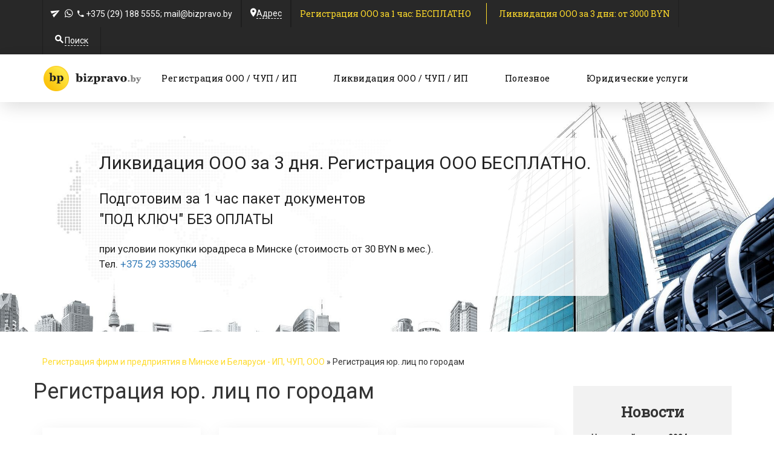

--- FILE ---
content_type: text/html; charset=UTF-8
request_url: http://bizpravo.by/%D1%80%D0%B5%D0%B3%D0%B8%D1%81%D1%82%D1%80%D0%B0%D1%86%D0%B8%D1%8F-%D1%8E%D1%80.-%D0%BB%D0%B8%D1%86-%D0%BF%D0%BE-%D0%B3%D0%BE%D1%80%D0%BE%D0%B4%D0%B0%D0%BC/
body_size: 8571
content:
<!DOCTYPE html>
<html lang="ru">
<head>
  <meta charset="utf-8" />
  <meta name="viewport" content="width=device-width, initial-scale=1, minimum-scale=1, maximum-scale=1">
  <title>Регистрация юр. лиц по городам</title>
  <meta name="description" content="">
  <meta name="author" content="bizpravo.by">
	<base href="https://bizpravo.by/">
  <link href="https://fonts.googleapis.com/css?family=Roboto|Roboto+Slab" rel="stylesheet">
  <link rel="stylesheet" href="https://cdnjs.cloudflare.com/ajax/libs/material-design-iconic-font/2.2.0/css/material-design-iconic-font.min.css">
  <link rel="stylesheet" href="https://maxcdn.bootstrapcdn.com/bootstrap/3.3.7/css/bootstrap.min.css" type="text/css" media="screen">
	<link rel="shortcut icon" href="/assets/images/favicon.ico" type="image/x-icon">
	<link rel="stylesheet" href="/assets/css/style.css?v1.0.2" type="text/css" media="screen">
	<link rel="stylesheet" type="text/css" href="/assets/css/ui.tabs.css">
	<meta name="google-site-verification" content="mdg6a5RERre0t4BzlBuuT4YgiLzncuLsNGIbnagj4QY" />
	<meta name="google-site-verification" content="g5-aGA_ZY3AAyRudA20EhHWr2OJSlKm8eZRb559PGYI" />
	<meta name="yandex-verification" content="0aacc05eb1520633" />
	<script src="//code-ya.jivosite.com/widget/rgKEOWaSHH" async></script>
	<link rel="stylesheet" type="text/css" href="/assets/snippets/jot/css/jot.css" />
</head> 
<body>
<header>
  <div class="container">
    <ul class="hidden-xs">
		
      <li class="phone">
		  <span class="soc">
		  <a href="https://t.me/+375291853001"><i class="zmdi zmdi-mail-send" style="transform: rotate(-28deg);top: -2px; position: relative;"></i></a>
		  <a href="https://wa.me/+375291853001"><i class="zmdi zmdi-whatsapp"></i></a>
		  </span>
		  <i class="zmdi zmdi-phone"></i> <a href="tel:+375 (29) 188 5555" style="color: white !important;">+375 (29) 188 5555</a>; mail@bizpravo.by</li>
      <li class="adress">
		  <a href="" data-toggle="modal" data-target="#myModal"><i class="zmdi zmdi-pin"></i><span>Адрес</span></a>
		
		
		</li>
      <li class="top-title hidden-sm">
        <ul>
          <li>Регистрация ООО за 1 час: БЕСПЛАТНО</li>
          <li>Ликвидация ООО за 3 дня: от 3000 BYN</li>
        </ul>
      </li>
      <li class="search">
        <button   class="search"><i class="zmdi zmdi-search"></i> <span>Поиск</span></button>
      </li>
    </ul>
  </div>
</header>

<section class="top-header">
<div class="container">
	<a href="/"><img src="/assets/images/logo.png" alt="Регистрация фирм и предприятия в Минске и Беларуси - ИП, ЧУП, ООО"></a>
  <span class="hidden-xs">
    <ul class="main-parent clearfix"><li >
Регистрация ООО / ЧУП / ИП
<ul class="parent clearfix"><li><a href="/registraciya-ooo-chup-i/registraciya-ooo/" title="Регистрация ООО" >Регистрация ООО</a><ul><li><a href="/registraciya-ooo-chup-i/registraciya-ooo/registraciya-ooo/" title="Регистрация ООО. Общая информация" >Регистрация ООО. Общая информация</a></li>
<li><a href="/registraciya-ooo-chup-i/registraciya-ooo/registraciya-ooo.-kratkaya-instrukciya/" title="Регистрация ООО. Краткая инструкция" >Регистрация ООО. Краткая инструкция</a></li>
<li><a href="/registraciya-ooo-chup-i/registraciya-ooo/registraciya-ooo-v-2025-godu.-polnaya-instrukciya/" title="Регистрация ООО в 2025 году. Полная инструкция" >Регистрация ООО в 2025 году. Полная инструкция</a></li>
<li><a href="/registraciya-ooo-chup-i/registraciya-ooo/obrazcy-dokumentov-po-registracii-ooo/" title="Образцы документов по регистрации ООО" >Образцы документов по регистрации ООО</a></li>
<li class="last"><a href="/registraciya-ooo-chup-i/registraciya-ooo/primery-zapolneniya-dokumentov-po-registracii-ooo/" title="Примеры заполнения документов по регистрации ООО" >Примеры заполнения документов по регистрации ООО</a></li>
</ul></li>
<li><a href="/registraciya-ooo-chup-i/registraciya-chup/" title="Регистрация ЧУП" >Регистрация ЧУП</a><ul><li><a href="/registraciya-ooo-chup-i/registraciya-chup/registraciya-chup.-kratkaya-instrukciya/" title="Регистрация ЧУП. Краткая инструкция" >Регистрация ЧУП. Краткая инструкция</a></li>
<li><a href="/registraciya-ooo-chup-i/registraciya-chup/registraciya-chup-2025-godu.-polnaya-instrukciya/" title="Регистрация ЧУП в 2025 году. Полная инструкция" >Регистрация ЧУП в 2025 году. Полная инструкция</a></li>
<li class="last"><a href="/registraciya-ooo-chup-i/registraciya-chup/registraciya-chup.-obshhaya-informaciya/" title="Регистрация ЧУП. Общая информация" >Регистрация ЧУП. Общая информация</a></li>
</ul></li>
<li><a href="/registraciya-ooo-chup-i/registraciya-ip/" title="Регистрация ИП" >Регистрация ИП</a><ul><li><a href="/registraciya-ooo-chup-i/registraciya-ip/registraciya-ip.-polnaya-instrukciya/" title="Регистрация ИП. Полная инструкция." >Регистрация ИП. Полная инструкция.</a></li>
<li><a href="/registraciya-ooo-chup-i/registraciya-ip/registraciya-ip.-kratkaya-instrukciya/" title="Регистрация ИП. Краткая инструкция." >Регистрация ИП. Краткая инструкция.</a></li>
<li class="last"><a href="/registraciya-ooo-chup-i/registraciya-ip/registraciya-ip.-obshhaya-informaciya/" title="Регистрация ИП. Общая информация" >Регистрация ИП. Общая информация</a></li>
</ul></li>
<li class="last"><a href="/registraciya-ooo-chup-i/reorganizaciya-ip-v-ooo-new/" title="Реорганизация ИП в ООО (New)" >Реорганизация ИП в ООО (New)</a><ul><li class="last"><a href="/registraciya-ooo-chup-i/reorganizaciya-ip-v-ooo-new/reorganizaciya-ip-v-ooo.-polnaya-instrukciya/" title="Реорганизация ИП в ООО. Полная инструкция." >Реорганизация ИП в ООО. Полная инструкция.</a></li>
</ul></li>
</ul>
</li>
<li >
Ликвидация ООО / ЧУП / ИП
<ul class="parent clearfix"><li><a href="/likvidaciya-ooo-chup-ip/likvidaciya-ooo/" title="Ликвидация  ООО " >Ликвидация  ООО </a><ul><li><a href="/likvidaciya-ooo-chup-ip/likvidaciya-ooo/likvidaciya-ooo.-kratkaya-instrukciya/" title="Ликвидация ООО. Краткая инструкция" >Ликвидация ООО. Краткая инструкция</a></li>
<li><a href="/likvidaciya-ooo-chup-ip/likvidaciya-ooo/likvidaciya-ooo.-polnaya-instrukciya/" title="Ликвидация ООО. Полная инструкция" >Ликвидация ООО. Полная инструкция</a></li>
<li><a href="/likvidaciya-ooo-chup-ip/likvidaciya-ooo/likvidaciya-ooo.-obshhaya-informaciya/" title="Ликвидация ООО. Общая информация" >Ликвидация ООО. Общая информация</a></li>
<li class="last"><a href="/likvidaciya-ooo-chup-ip/likvidaciya-ooo/obrazcy-dokumentov-po-likvidacii-ooo/" title="Образцы документов по ликвидации ООО " >Образцы документов по ликвидации ООО </a></li>
</ul></li>
<li><a href="/likvidaciya-ooo-chup-ip/likvidaciya-ip/" title="Ликвидация ИП" >Ликвидация ИП</a><ul><li class="last"><a href="/likvidaciya-ooo-chup-ip/likvidaciya-ip/likvidaciya-ip.-kratkaya-instrukciya/" title="Ликвидация ИП. Краткая инструкция" >Ликвидация ИП. Краткая инструкция</a></li>
</ul></li>
<li class="last"><a href="/likvidaciya-ooo-chup-ip/likvidaciya-chup/" title="Ликвидация ЧУП" >Ликвидация ЧУП</a><ul><li><a href="/likvidaciya-ooo-chup-ip/likvidaciya-chup/likvidaciya-chup.-kratkaya-instrukciya/" title="Ликвидация ЧУП. Краткая инструкция" >Ликвидация ЧУП. Краткая инструкция</a></li>
<li><a href="/likvidaciya-ooo-chup-ip/likvidaciya-chup/likvidaciya-chup.-obshhaya-informaciya/" title="Ликвидация ЧУП. Общая информация" >Ликвидация ЧУП. Общая информация</a></li>
<li><a href="/likvidaciya-ooo-chup-ip/likvidaciya-chup/likvidaciya-chup.-polnaya-instrukciya/" title="Ликвидация ЧУП. Полная инструкция" >Ликвидация ЧУП. Полная инструкция</a></li>
<li class="last"><a href="/likvidaciya-ooo-chup-ip/likvidaciya-chup/obrazcy-dokumentov-po-likvidacii-chup/" title="Образцы документов по ликвидации ЧУП" >Образцы документов по ликвидации ЧУП</a></li>
</ul></li>
</ul>
</li>
<li >
Полезное
<ul class="parent clearfix"><li class="last"><a href="/poleznoe/inostrannomu-grazhdaninu/" title="Иностранному гражданину" >Иностранному гражданину</a><ul><li><a href="/poleznoe/inostrannomu-grazhdaninu/razreshenie-na-vremennoe-prozhivanie.-algoritm-dejstvij.html" title="Разрешение на временное проживание. Алгоритм действий" >Разрешение на временное проживание. Алгоритм действий</a></li>
<li class="last"><a href="/poleznoe/inostrannomu-grazhdaninu/specialnoe-razreshenie-na-rabotu.html" title="Специальное разрешение на работу" >Специальное разрешение на работу</a></li>
</ul></li>
</ul>
</li>
<li  class="last">
Юридические услуги
<ul class="parent clearfix"><li><a href="/юридические-услуги/registraciya/" title="Регистрация" >Регистрация</a><ul><li><a href="/юридические-услуги/registraciya/uslugi-po-registracii-ooo-pod-klyuch.html" title="Услуги по регистрации ООО &quot;под ключ&quot; от 50 USD" >Услуги по регистрации ООО &quot;под ключ&quot; от 50 USD</a></li>
<li><a href="/юридические-услуги/registraciya/uslugi-po-registracii-chup-pod-klyuch.html" title="Услуги по регистрации ЧУП &quot;под ключ&quot;" >Услуги по регистрации ЧУП &quot;под ключ&quot;</a></li>
<li class="last"><a href="/юридические-услуги/registraciya/uslugi-o-registracii-ip-pod-klyuch.html" title="Услуги по регистрации ИП &quot;под ключ&quot;" >Услуги по регистрации ИП &quot;под ключ&quot;</a></li>
</ul></li>
<li class="last"><a href="/юридические-услуги/likvidaciya/" title="Ликвидация" >Ликвидация</a><ul><li><a href="/юридические-услуги/likvidaciya/uslugi-po-likvidacii-ooo-pod-klyuch.html" title="Услуги по ликвидации ООО &quot;под ключ&quot;" >Услуги по ликвидации ООО &quot;под ключ&quot;</a></li>
<li><a href="/юридические-услуги/likvidaciya/uslugi-po-likvidacii-chup-pod-klyuch.html" title="Услуги по ликвидации ЧУП &quot;под ключ&quot;" >Услуги по ликвидации ЧУП &quot;под ключ&quot;</a></li>
<li class="last"><a href="/юридические-услуги/likvidaciya/uslugi-po-likvidacii-ip-pod-klyuch.html" title="Услуги по ликвидации ИП «под ключ»" >Услуги по ликвидации ИП «под ключ»</a></li>
</ul></li>
</ul>
</li>
</ul>
  </span>
	<span class="soc">
		  <a href="https://t.me/+375291853001"><i class="zmdi zmdi-mail-send" style="transform: rotate(-28deg);top: -2px; position: relative;"></i></a>
		  <a href="https://wa.me/+375291853001"><i class="zmdi zmdi-whatsapp"></i></a>
		  </span>
	
	
	<button class="action action--open" aria-label="Открыть меню"><span class="zmdi zmdi-menu"></span></button>
</div>
</section>
<!-- Menu -->
  <nav id="ml-menu" class="menu">
    <!-- Close button for mobile version -->
    <button class="action action--close" aria-label="Закрыть меню"><span class="zmdi zmdi-close"></span></button>
    <div class="menu__wrap">
		<ul class="main-parent clearfix"><li >
Регистрация ООО / ЧУП / ИП
<ul class="parent clearfix"><li><a href="/registraciya-ooo-chup-i/registraciya-ooo/" title="Регистрация ООО" >Регистрация ООО</a><ul><li><a href="/registraciya-ooo-chup-i/registraciya-ooo/registraciya-ooo/" title="Регистрация ООО. Общая информация" >Регистрация ООО. Общая информация</a></li>
<li><a href="/registraciya-ooo-chup-i/registraciya-ooo/registraciya-ooo.-kratkaya-instrukciya/" title="Регистрация ООО. Краткая инструкция" >Регистрация ООО. Краткая инструкция</a></li>
<li><a href="/registraciya-ooo-chup-i/registraciya-ooo/registraciya-ooo-v-2025-godu.-polnaya-instrukciya/" title="Регистрация ООО в 2025 году. Полная инструкция" >Регистрация ООО в 2025 году. Полная инструкция</a></li>
<li><a href="/registraciya-ooo-chup-i/registraciya-ooo/obrazcy-dokumentov-po-registracii-ooo/" title="Образцы документов по регистрации ООО" >Образцы документов по регистрации ООО</a></li>
<li class="last"><a href="/registraciya-ooo-chup-i/registraciya-ooo/primery-zapolneniya-dokumentov-po-registracii-ooo/" title="Примеры заполнения документов по регистрации ООО" >Примеры заполнения документов по регистрации ООО</a></li>
</ul></li>
<li><a href="/registraciya-ooo-chup-i/registraciya-chup/" title="Регистрация ЧУП" >Регистрация ЧУП</a><ul><li><a href="/registraciya-ooo-chup-i/registraciya-chup/registraciya-chup.-kratkaya-instrukciya/" title="Регистрация ЧУП. Краткая инструкция" >Регистрация ЧУП. Краткая инструкция</a></li>
<li><a href="/registraciya-ooo-chup-i/registraciya-chup/registraciya-chup-2025-godu.-polnaya-instrukciya/" title="Регистрация ЧУП в 2025 году. Полная инструкция" >Регистрация ЧУП в 2025 году. Полная инструкция</a></li>
<li class="last"><a href="/registraciya-ooo-chup-i/registraciya-chup/registraciya-chup.-obshhaya-informaciya/" title="Регистрация ЧУП. Общая информация" >Регистрация ЧУП. Общая информация</a></li>
</ul></li>
<li><a href="/registraciya-ooo-chup-i/registraciya-ip/" title="Регистрация ИП" >Регистрация ИП</a><ul><li><a href="/registraciya-ooo-chup-i/registraciya-ip/registraciya-ip.-polnaya-instrukciya/" title="Регистрация ИП. Полная инструкция." >Регистрация ИП. Полная инструкция.</a></li>
<li><a href="/registraciya-ooo-chup-i/registraciya-ip/registraciya-ip.-kratkaya-instrukciya/" title="Регистрация ИП. Краткая инструкция." >Регистрация ИП. Краткая инструкция.</a></li>
<li class="last"><a href="/registraciya-ooo-chup-i/registraciya-ip/registraciya-ip.-obshhaya-informaciya/" title="Регистрация ИП. Общая информация" >Регистрация ИП. Общая информация</a></li>
</ul></li>
<li class="last"><a href="/registraciya-ooo-chup-i/reorganizaciya-ip-v-ooo-new/" title="Реорганизация ИП в ООО (New)" >Реорганизация ИП в ООО (New)</a><ul><li class="last"><a href="/registraciya-ooo-chup-i/reorganizaciya-ip-v-ooo-new/reorganizaciya-ip-v-ooo.-polnaya-instrukciya/" title="Реорганизация ИП в ООО. Полная инструкция." >Реорганизация ИП в ООО. Полная инструкция.</a></li>
</ul></li>
</ul>
</li>
<li >
Ликвидация ООО / ЧУП / ИП
<ul class="parent clearfix"><li><a href="/likvidaciya-ooo-chup-ip/likvidaciya-ooo/" title="Ликвидация  ООО " >Ликвидация  ООО </a><ul><li><a href="/likvidaciya-ooo-chup-ip/likvidaciya-ooo/likvidaciya-ooo.-kratkaya-instrukciya/" title="Ликвидация ООО. Краткая инструкция" >Ликвидация ООО. Краткая инструкция</a></li>
<li><a href="/likvidaciya-ooo-chup-ip/likvidaciya-ooo/likvidaciya-ooo.-polnaya-instrukciya/" title="Ликвидация ООО. Полная инструкция" >Ликвидация ООО. Полная инструкция</a></li>
<li><a href="/likvidaciya-ooo-chup-ip/likvidaciya-ooo/likvidaciya-ooo.-obshhaya-informaciya/" title="Ликвидация ООО. Общая информация" >Ликвидация ООО. Общая информация</a></li>
<li class="last"><a href="/likvidaciya-ooo-chup-ip/likvidaciya-ooo/obrazcy-dokumentov-po-likvidacii-ooo/" title="Образцы документов по ликвидации ООО " >Образцы документов по ликвидации ООО </a></li>
</ul></li>
<li><a href="/likvidaciya-ooo-chup-ip/likvidaciya-ip/" title="Ликвидация ИП" >Ликвидация ИП</a><ul><li class="last"><a href="/likvidaciya-ooo-chup-ip/likvidaciya-ip/likvidaciya-ip.-kratkaya-instrukciya/" title="Ликвидация ИП. Краткая инструкция" >Ликвидация ИП. Краткая инструкция</a></li>
</ul></li>
<li class="last"><a href="/likvidaciya-ooo-chup-ip/likvidaciya-chup/" title="Ликвидация ЧУП" >Ликвидация ЧУП</a><ul><li><a href="/likvidaciya-ooo-chup-ip/likvidaciya-chup/likvidaciya-chup.-kratkaya-instrukciya/" title="Ликвидация ЧУП. Краткая инструкция" >Ликвидация ЧУП. Краткая инструкция</a></li>
<li><a href="/likvidaciya-ooo-chup-ip/likvidaciya-chup/likvidaciya-chup.-obshhaya-informaciya/" title="Ликвидация ЧУП. Общая информация" >Ликвидация ЧУП. Общая информация</a></li>
<li><a href="/likvidaciya-ooo-chup-ip/likvidaciya-chup/likvidaciya-chup.-polnaya-instrukciya/" title="Ликвидация ЧУП. Полная инструкция" >Ликвидация ЧУП. Полная инструкция</a></li>
<li class="last"><a href="/likvidaciya-ooo-chup-ip/likvidaciya-chup/obrazcy-dokumentov-po-likvidacii-chup/" title="Образцы документов по ликвидации ЧУП" >Образцы документов по ликвидации ЧУП</a></li>
</ul></li>
</ul>
</li>
<li >
Полезное
<ul class="parent clearfix"><li class="last"><a href="/poleznoe/inostrannomu-grazhdaninu/" title="Иностранному гражданину" >Иностранному гражданину</a><ul><li><a href="/poleznoe/inostrannomu-grazhdaninu/razreshenie-na-vremennoe-prozhivanie.-algoritm-dejstvij.html" title="Разрешение на временное проживание. Алгоритм действий" >Разрешение на временное проживание. Алгоритм действий</a></li>
<li class="last"><a href="/poleznoe/inostrannomu-grazhdaninu/specialnoe-razreshenie-na-rabotu.html" title="Специальное разрешение на работу" >Специальное разрешение на работу</a></li>
</ul></li>
</ul>
</li>
<li  class="last">
Юридические услуги
<ul class="parent clearfix"><li><a href="/юридические-услуги/registraciya/" title="Регистрация" >Регистрация</a><ul><li><a href="/юридические-услуги/registraciya/uslugi-po-registracii-ooo-pod-klyuch.html" title="Услуги по регистрации ООО &quot;под ключ&quot; от 50 USD" >Услуги по регистрации ООО &quot;под ключ&quot; от 50 USD</a></li>
<li><a href="/юридические-услуги/registraciya/uslugi-po-registracii-chup-pod-klyuch.html" title="Услуги по регистрации ЧУП &quot;под ключ&quot;" >Услуги по регистрации ЧУП &quot;под ключ&quot;</a></li>
<li class="last"><a href="/юридические-услуги/registraciya/uslugi-o-registracii-ip-pod-klyuch.html" title="Услуги по регистрации ИП &quot;под ключ&quot;" >Услуги по регистрации ИП &quot;под ключ&quot;</a></li>
</ul></li>
<li class="last"><a href="/юридические-услуги/likvidaciya/" title="Ликвидация" >Ликвидация</a><ul><li><a href="/юридические-услуги/likvidaciya/uslugi-po-likvidacii-ooo-pod-klyuch.html" title="Услуги по ликвидации ООО &quot;под ключ&quot;" >Услуги по ликвидации ООО &quot;под ключ&quot;</a></li>
<li><a href="/юридические-услуги/likvidaciya/uslugi-po-likvidacii-chup-pod-klyuch.html" title="Услуги по ликвидации ЧУП &quot;под ключ&quot;" >Услуги по ликвидации ЧУП &quot;под ключ&quot;</a></li>
<li class="last"><a href="/юридические-услуги/likvidaciya/uslugi-po-likvidacii-ip-pod-klyuch.html" title="Услуги по ликвидации ИП «под ключ»" >Услуги по ликвидации ИП «под ключ»</a></li>
</ul></li>
</ul>
</li>
</ul>
      
    </div>
  </nav>
<div id="search">
    <button type="button" class="close">×</button>
    <form action="rezultaty-poiska.html">
        <input type="search" name="search" value="" placeholder="Ваш поисковый запрос..." />
        <input type="submit" class="btn btn-primary" value="Поиск">
    </form>
</div>

<div class="banner-wrapp" data-inf="" data-style="display:none;">
	<div class="container">
		<div class="banner-info">
			<div class="backfon">
				<div class="kp-title">Ликвидация ООО за 3 дня. Регистрация ООО БЕСПЛАТНО. </div>
				<div class="kp-title2">Подготовим за 1 час пакет документов<br> "ПОД КЛЮЧ" БЕЗ ОПЛАТЫ</div>
				<div class="kp-descr">
					при условии покупки юрадреса в Минске (стоимость от 30 BYN в мес.).<br> Тел. <a href="tel:+375293335064" class="hpone">+375 29 3335064</a>
				</div>
			</div>
		</div>
	</div>
</div>



<section class="registration container">
	<span class="B_crumbBox"><span class="B_firstCrumb"><a class="B_homeCrumb" href="/" title="Bizpravo.by оказывает информационную поддержку, а также услуги по ведению открытия ИП, ООО, ЧУП и других форм собственности в Минске и Беларуси. На нашем сайте представлена вся необходимая информация для правильного и простого запуска собственного бизнеса">Регистрация фирм и предприятия в Минске и Беларуси - ИП, ЧУП, ООО</a></span>  &raquo;  <span class="B_lastCrumb"><span class="B_currentCrumb">Регистрация юр. лиц по городам</span></span></span> 
<div class="row">
  <div class="col-md-9 col-sm-8">
	  <div class="row">
		  <h1>Регистрация юр. лиц по городам</h1>
	  	<div class="col-md-4">
	<a href="регистрация-юр.-лиц-по-городам/registraciya-ooo-v-minske/" class="city-block">
		Минск
	</a>
</div><div class="col-md-4">
	<a href="регистрация-юр.-лиц-по-городам/mogilev/" class="city-block">
		Могилев
	</a>
</div><div class="col-md-4">
	<a href="регистрация-юр.-лиц-по-городам/gomel/" class="city-block">
		Гомель
	</a>
</div><div class="col-md-4">
	<a href="регистрация-юр.-лиц-по-городам/vitebsk/" class="city-block">
		Витебск
	</a>
</div><div class="col-md-4">
	<a href="регистрация-юр.-лиц-по-городам/grodno/" class="city-block">
		Гродно
	</a>
</div><div class="col-md-4">
	<a href="регистрация-юр.-лиц-по-городам/brest/" class="city-block">
		Брест
	</a>
</div>
	  </div>
  </div>
  <div class="col-md-3 col-sm-4 hidden-xs">
    
<a href=""><img src="" alt=""></a>
    <div class="litle-news">
      <h3>Новости</h3>
      <article>
      <a href="o-nas/новости/v-belarusi-vneseny-izmeneniya-v-nalogovyj-kodeks-—-zakon.html">
        <h6></h6>
        <p>Налоговый кодекс-2024: важные изменения для организаций</p>
      </a>
</article><article>
      <a href="o-nas/новости/v-minske-po-tehnicheskim-prichinam-prekrashhena-registraciya-novyh-ip.html">
        <h6>17-08-2021 17:49:00</h6>
        <p>В Минске «по техническим причинам» прекращена регистрация новых ИП </p>
      </a>
</article><article>
      <a href="o-nas/новости/v-aprele-2021-goda-vstupili-v-silu-izmeneniya-v-zakon-respubliki-belarus-ot-9-dekabrya-1992-g.-n-2020-xii-o-hozyajstvennyh-obshhestvah.html">
        <h6></h6>
        <p>В апреле 2021 года вступили в силу изменения в Закон Республики Беларусь от 9 декабря 1992 г. № 2020-XII «О хозяйственных обществах».</p>
      </a>
</article>
      <div class="bb"></div>
      <div class="read-more-mini">
       <button onclick="window.location.href='o-nas/новости/'">Читать все</button>
      </div>
    </div>
    <div class="reviews-mini">
      <h3>Отзывы</h3>
      <article>
          <h6>03.04.2023 в 15:46</h6>
          <h5>Ирина Бухвал</h5>
          <p>Этот сайт просто находка,всё грамотно,по полочкам. Собираюсь открыть ООО, сначала думала это очень сложно,но сейчас я полностью понимаю,что мне нужно сделать и куда идти! Огромное спасибо за труд и за бесплатный доступ к этой информации! Я сэкономила много денег и времени.</p>
      </article><article>
          <h6>11.03.2022 в 20:23</h6>
          <h5>Алла</h5>
          <p>Познакомилась с информацией на сайте. Скачала формы. Без проблем зарегистрировала предприятие. Спасибо.</p>
      </article><article>
          <h6>02.03.2017 в 00:15</h6>
          <h5>Артем</h5>
          <p>Спасибо за полезный ресурс. Помог мне с самостоятельной регистрацией ООО в г. Минске.</p>
      </article>
      <div class="bb"></div>
      <div class="read-more-mini">
       <button onclick="window.location.href='o-nas/отзывы.html'">Читать все</button>
      </div>
    </div>
  </div>
</div>
</section>
<footer>
  <div class="container">
    <div class="row">
      <div class="col-md-2 col-sm-2">
        <img src="assets/images/footer-logo.png">
      </div>
      <div class="col-md-7 col-sm-7">
      <nav>
      <span class="hidden-xs">О нас:</span>
        <span class="hidden-xs">
          <ul><li><a href="/o-nas/komanda.html" title="Команда" >Команда</a></li>
<li><a href="/o-nas/отзывы.html" title="Отзывы" >Отзывы</a></li>
<li><a href="/o-nas/новости/" title="Новости" >Новости</a></li>
<li class="last"><a href="/o-nas/partnery.html" title="Партнеры" >Партнеры</a></li>
</ul>
        </span>
      </nav>
      <p class="footer-contacts">
      Контакты: <span><a href="tel:+375 (29) 188 5555" style="color: white !important;">+375 (29) 188 5555</a>; mail@bizpravo.by</span> 
    
		  <a href="https://t.me/+375291853001"><i class="zmdi zmdi-mail-send" style="transform: rotate(-28deg);top: -2px; position: relative;"></i></a>
		  <a href="https://wa.me/+375291853001"><i class="zmdi zmdi-whatsapp"></i></a>
		  
				  
		  
      </p>
      </div>
      <div class="col-md-3 col-sm-3">
        <p class="rights">2025 - Все права защищены</p>
      </div>
    </div>
  </div>
</footer>
<div class="modal fade" id="myModal" tabindex="-1" role="dialog" aria-labelledby="myModalLabel">
  <div class="modal-dialog" role="document">
    <div class="modal-content">
      <div class="modal-header">
        <button type="button" class="close" data-dismiss="modal" aria-label="Close"><span aria-hidden="true">&times;</span></button>
        <h4 class="modal-title" id="myModalLabel">Карта</h4>
      </div>
      <div class="modal-body">
		  <iframe src="https://www.google.com/maps/embed?pb=!1m18!1m12!1m3!1d2795.2555256664664!2d27.502338589133934!3d53.90472874366218!2m3!1f0!2f0!3f0!3m2!1i1024!2i768!4f13.1!3m3!1m2!1s0x0%3A0xda00a23ee57abb65!2z0JHQpiDQn9GD0YjQutC40L3RgdC60LjQuQ!5e0!3m2!1sru!2sru!4v1488526860128" width="100%" height="450" frameborder="0" style="border:0" allowfullscreen></iframe>
      </div>
      
    </div>
  </div>
</div>
</body>
<!-- Global site tag (gtag.js) - Google Analytics -->
<script async src="https://www.googletagmanager.com/gtag/js?id=UA-146800422-1"></script>
<script>
  window.dataLayer = window.dataLayer || [];
  function gtag(){dataLayer.push(arguments);}
  gtag('js', new Date());

  gtag('config', 'UA-146800422-1');
</script>
<!-- Global site tag (gtag.js) - Google Analytics -->

<!-- Yandex.Metrika counter -->
<script type="text/javascript" >
   (function(m,e,t,r,i,k,a){m[i]=m[i]||function(){(m[i].a=m[i].a||[]).push(arguments)};
   m[i].l=1*new Date();k=e.createElement(t),a=e.getElementsByTagName(t)[0],k.async=1,k.src=r,a.parentNode.insertBefore(k,a)})
   (window, document, "script", "https://mc.yandex.ru/metrika/tag.js", "ym");

   ym(55145761, "init", {
        clickmap:true,
        trackLinks:true,
        accurateTrackBounce:true,
        webvisor:true
   });
</script>
<noscript><div><img src="https://mc.yandex.ru/watch/55145761" style="position:absolute; left:-9999px;" alt="" /></div></noscript>
<!-- /Yandex.Metrika counter -->

<script src="https://cdnjs.cloudflare.com/ajax/libs/jquery/2.2.0/jquery.js"></script>
<script src="https://maxcdn.bootstrapcdn.com/bootstrap/3.3.7/js/bootstrap.min.js"></script>
<script src="/assets/js/library.js"></script>
<script src="/assets/js/ui.js"></script>
<script src="/assets/js/ui.tabs.js"></script>
<script src="/assets/js/modernizr-custom.js"></script>
<script src="/assets/js/classie.js"></script>
<script src="/assets/js/dummydata.js"></script>
<script src="/assets/js/main-2.js"></script>
<script>
  $(function () {
    $('button.search').on('click', function() {
        $('#search').addClass('open');
        $('#search > form > input[type="search"]').focus();
    });
    
    $('#search, #search button.close').on('click keyup', function(event) {
        if (event.target == this || event.target.className == 'close' || event.keyCode == 27) {
            $(this).removeClass('open');
        }
    });
	  
	  
	  
	  
    // tmp
	win_ww = $(window).width();
	if (win_ww > 992){
		$('body').addClass('pc');
	} else {
		$('body').addClass('mob');
	}
	  
	$('body').prepend('<div class="compensator"></div>');
    var viscomp = $('.banner-wrapp').outerHeight();
    var vistop = $('.banner-wrapp').offset().top;
    $('.compensator').css('height',viscomp+'px');
	  
    $(window).scroll(function () {
        win_ww = $(window).width();
        if ($(this).scrollTop() > vistop) {
            //$('#toTop').fadeIn();
            $('body').addClass('mfix');
			
			
			viscompi = $('.banner-wrapp').outerHeight();
			if (viscomp>viscompi) {
				$('.compensator').css('height',viscompi+'px');
			}
			
			
        } else {
           // $('#toTop').fadeOut();
            $('body').removeClass('mfix');
        }
    });

   

});

	(function (w, d) {

    var item = (function () {
        var testClickLocation = function (target, elem) {
            return target == elem[0] || elem.has(target).length;
        };

        var init = function (item) {
            this.item = $(item);

            this.item.on('click', function (e) {

                if (this.item.hasClass('active')) {
                    this.close();
                } else {
                    this.open();
                }
                
            }.bind(this));
        };

        init.prototype = {
            clickListener: function (e) {
                if (!testClickLocation(e.target, this.item))
                    this.close();
            },

            open: function () {
                this.item.addClass('active');
                this.item.find(".parent").slideToggle();
                $(d).on('click', $.proxy(this.clickListener, this));
            },
            
            close: function () {
				console.log('dsgsd');
                $(d).off('click', $.proxy(this.clickListener, this));
                this.item.removeClass('active');
                this.item.find(".parent").slideUp();
            }
        };

        return function (item) {
            return new init(item);
        }
    })();
		
		
		$('.main-parent > li').each(function () {
        item(this);
    });

})(window, document);

(function() {
  var menuEl = document.getElementById('ml-menu'),
    mlmenu = new MLMenu(menuEl, {
      // breadcrumbsCtrl : true, // show breadcrumbs
      // initialBreadcrumb : 'all', // initial breadcrumb text
      backCtrl : false, // show back button
      // itemsDelayInterval : 60, // delay between each menu item sliding animation
      onItemClick: function () {
        closeMenu();
      } // callback: item that doesn´t have a submenu gets clicked - onItemClick([event], [inner HTML of the clicked item])
    });

  // mobile menu toggle
  var openMenuCtrl = document.querySelector('.action--open'),
    closeMenuCtrl = document.querySelector('.action--close');

  openMenuCtrl.addEventListener('click', openMenu);
  closeMenuCtrl.addEventListener('click', closeMenu);

  function openMenu() {
    classie.add(menuEl, 'menu--open');
  }

  function closeMenu() {
    classie.remove(menuEl, 'menu--open');
  }

})();
</script>
</html> 

--- FILE ---
content_type: text/css
request_url: https://bizpravo.by/assets/css/style.css?v1.0.2
body_size: 7585
content:
body{
  font-family: 'Roboto', sans-serif;
  /*font-family: 'Roboto Slab', serif;*/
}
body a,body a:hover{
  text-decoration: none;
  -webkit-transition: all 0.5s ease;
  transition: all 0.5s ease;
}
ul{
  padding: 0;
  margin: 0;
  list-style: none;
}
img{
    display: block;
    max-width: 100%;
    height: auto;
}
@font-face {
  font-family: 'feather';
  font-weight: normal;
  font-style: normal;
  src: url('../fonts/feather/feather.eot');
  src: url('../fonts/feather/feather.eot') format('embedded-opentype'), url('../fonts/feather/feather.woff2') format('woff2'), url('../fonts/feather/feather.ttf') format('truetype'), url('../fonts/feather/feather.woff') format('woff'), url('../fonts/feather/feather.svg') format('svg');
}

.icon {
  font-family: 'feather';
  font-weight: normal;
  font-style: normal;
  font-variant: normal;
  line-height: 1;
  text-transform: none;
  /* Better Font Rendering =========== */
  -webkit-font-smoothing: antialiased;
  -moz-osx-font-smoothing: grayscale;
  speak: none;
}

.icon--arrow-left:before {
  content: '\e901';
}

.icon--menu:before {
  content: '\e903';
}

.icon--cross:before {
  content: '\e117';
}


/* Menu styles */

.menu {
  position: fixed;
  top: 120px;
  left: 0;
  width: 300px;
  height: calc(100vh - 120px);
  background: #1c1d22;
  display: none;
}

.menu__wrap {
  position: absolute;
  top: 3.5em;
  bottom: 0;
  overflow: hidden;
  width: 100%;
  display: flex;
  align-items:center;
  justify-content:center;
}

.menu__level {
  position: absolute;
  top: 0;
  left: 0;
  visibility: hidden;
  overflow: hidden;
  overflow-y: scroll;
  width: calc(100% + 50px);
  height: 100%;
  margin: 0;
  padding: 0;
  list-style-type: none;
}

.menu__level--current {
  visibility: visible;
}

.menu__item {
  display: block;
  width: calc(100% - 50px);
}

.menu__link {
  font-weight: 600;
  position: relative;
  display: block;
  padding: 1em 2.5em 1em 1.5em;
  color: #FFF;
  -webkit-transition: color 0.1s;
  transition: color 0.1s;
}

.menu__link[data-submenu]::after {
  content: '\e904';
  font-family: 'feather';
  position: absolute;
  right: 0;
  padding: 0.25em 1.25em;
  color: #15a4f4;
  font-size: 20px;
}

.menu__link:hover,
.menu__link[data-submenu]:hover::after {
  color: #15a4f4;
}
.menu__link[data-submenu]:hover::after{
  color:#fff;
}
.menu__link--current::before {
  content: '\00B7';
  font-size: 1.5em;
  line-height: 0;
  position: absolute;
  top: 50%;
  left: 0.5em;
  height: 4px;
  color: #5c5edc;
}

[class^='animate-'],
[class*=' animate-'] {
  visibility: visible;
}

.animate-outToRight .menu__item {
  -webkit-animation: outToRight 0.6s both cubic-bezier(0.7, 0, 0.3, 1);
  animation: outToRight 0.6s both cubic-bezier(0.7, 0, 0.3, 1);
}

@-webkit-keyframes outToRight {
  to {
    opacity: 0;
    -webkit-transform: translate3d(100%, 0, 0);
    transform: translate3d(100%, 0, 0);
  }
}

@keyframes outToRight {
  to {
    opacity: 0;
    -webkit-transform: translate3d(100%, 0, 0);
    transform: translate3d(100%, 0, 0);
  }
}

.animate-outToLeft .menu__item {
  -webkit-animation: outToLeft 0.6s both cubic-bezier(0.7, 0, 0.3, 1);
  animation: outToLeft 0.6s both cubic-bezier(0.7, 0, 0.3, 1);
}

@-webkit-keyframes outToLeft {
  to {
    opacity: 0;
    -webkit-transform: translate3d(-100%, 0, 0);
    transform: translate3d(-100%, 0, 0);
  }
}

@keyframes outToLeft {
  to {
    opacity: 0;
    -webkit-transform: translate3d(-100%, 0, 0);
    transform: translate3d(-100%, 0, 0);
  }
}

.animate-inFromLeft .menu__item {
  -webkit-animation: inFromLeft 0.6s both cubic-bezier(0.7, 0, 0.3, 1);
  animation: inFromLeft 0.6s both cubic-bezier(0.7, 0, 0.3, 1);
}

@-webkit-keyframes inFromLeft {
  from {
    opacity: 0;
    -webkit-transform: translate3d(-100%, 0, 0);
    transform: translate3d(-100%, 0, 0);
  }
  to {
    opacity: 1;
    -webkit-transform: translate3d(0, 0, 0);
    transform: translate3d(0, 0, 0);
  }
}

@keyframes inFromLeft {
  from {
    opacity: 0;
    -webkit-transform: translate3d(-100%, 0, 0);
    transform: translate3d(-100%, 0, 0);
  }
  to {
    opacity: 1;
    -webkit-transform: translate3d(0, 0, 0);
    transform: translate3d(0, 0, 0);
  }
}

.animate-inFromRight .menu__item {
  -webkit-animation: inFromRight 0.6s both cubic-bezier(0.7, 0, 0.3, 1);
  animation: inFromRight 0.6s both cubic-bezier(0.7, 0, 0.3, 1);
}

@-webkit-keyframes inFromRight {
  from {
    opacity: 0;
    -webkit-transform: translate3d(100%, 0, 0);
    transform: translate3d(100%, 0, 0);
  }
  to {
    opacity: 1;
    -webkit-transform: translate3d(0, 0, 0);
    transform: translate3d(0, 0, 0);
  }
}

@keyframes inFromRight {
  from {
    opacity: 0;
    -webkit-transform: translate3d(100%, 0, 0);
    transform: translate3d(100%, 0, 0);
  }
  to {
    opacity: 1;
    -webkit-transform: translate3d(0, 0, 0);
    transform: translate3d(0, 0, 0);
  }
}

.menu__breadcrumbs {
 display: none;
}



.menu__back {
  font-size: 1.05em;
  position: absolute;
  z-index: 100;
  top: 0;
  right: 2.25em;
  margin: 0;
  padding: 1.365em 0.65em 0 0;
  cursor: pointer;
  color: #2a2b30;
  border: none;
  background: none;
}

.menu__back--hidden {
  pointer-events: none;
  opacity: 0;
}

.menu__back:hover,
.menu__back:focus {
  color: #fff;
  outline: none;
}


/* Open and close buttons */

.action {
  position: absolute;
  display: block;
  margin: 0;
  padding: 0;
  cursor: pointer;
  border: none;
  background: none;
}

.action:focus {
  outline: none;
}

.action--open {
  font-size: 1.5em;
  top:  1.3em;
  right: 1em;
  display: none;
  color: #000;
  position: absolute;
  z-index: 1000;
}

.action--close {
  font-size: 1.1em;
  top: 1.25em;
  right: 1em;
  display: none;
  color: #45464e;
}

@media screen and (max-width: 767px) {
   .action--open,
   .action--close {
    display: block;
  }
  .menu {
    display: block;
    z-index: 1000;
    top: 0;
    width: 100%;
    height: 100vh;
    -webkit-transform: translate3d(-100%, 0, 0);
    transform: translate3d(-100%, 0, 0);
    -webkit-transition: -webkit-transform 0.3s;
    transition: transform 0.3s;
  }
  .menu--open {
    -webkit-transform: translate3d(0, 0, 0);
    transform: translate3d(0, 0, 0);
  }
}

header{
  background: #282828;
}
header div > ul > li{
  float: left;
  border-left: 1px solid #1e1e1e;
  border-right: 1px solid #1e1e1e;
  color:#fff;
  padding: 0 30px;
  padding: 0 14px;
  height: 45px;
  line-height: 45px;
}
header div > ul > li.adress a{
  color:#fff;
}
header div > ul > li.adress a i{
  font-size: 17px;
}
header div > ul > li.adress a span{
  border-bottom: 1px dashed #fff;
}
header div > ul > li.phone .soc{
  font-size: 16px;
  margin-right: 0px;
}
header div > ul > li.phone .soc a{
  color: #fff;
  margin-right: 4px;
}
header div > ul > li.phone a:hover {
  color: #ffdb2b;
}
header .top-title ul li{
  float: left;
  color:#ffdb2b;
  height: 35px;
  margin-top: 5px;
  font-family: 'Roboto Slab', serif;
  line-height: 35px;
}
header .top-title ul li:first-child{
  padding-right: 25px;
  border-right: 1px solid #ffdb2b;
}
header .top-title ul li:last-child{
  padding-left: 20px;
}
header .search button{
  background: transparent;
  line-height: 20px;
  border: 0;
}
header .search button span{
  border-bottom: 1px dashed #fff;
}
header .search button i{
  font-size: 18px;
  font-weight: bold;

}
@media screen and (max-width: 1200px){
  header div > ul > li{
    padding: 0 9px;
  }
}
@media screen and (max-width: 991px){
  header div > ul > li{
    width: 33.3333%;
    text-align: center;
  }
}
.top-header {
  padding: 10px 0;
  box-shadow: 0px 10px 30px -4px rgba(0,0,0,0.15);
  position: relative;
  z-index: 1;
}
.top-header .container{
 
}
.top-header img,.top-header ul{
  display: inline-block;
}
.top-header img{
  position: relative;
  top:-5px;
}
.top-header ul {
  position: relative;
  top:10px;
}
.top-header  ul > li{
  float: left;
  padding: 0 15px;
  position: relative;
}
.top-header ul li a,.main-news ul li,  .main-parent > li{
  padding: 6px 15px;
  border-radius: 4px;
  color:#000;
  font-family: 'Roboto Slab', serif;
  text-decoration: none;
  letter-spacing: 0.5px;
  display: inline-block;
}
.menu__wrap .main-parent > li{
  display:  block; 
  color:#fff;
  font-size: 17px;
  font-weight: bold;  
}
.top-header  .main-parent > li{
  margin: 0 15px;
  cursor: pointer;
}
.top-header ul li:hover,.top-header ul li.active,.main-news ul li.active{
  background: #fabb00; /* Old browsers */
  background: -moz-linear-gradient(right,  #fabb00 0%, #fff154 100%); /* FF3.6-15 */
  background: -webkit-linear-gradient(right,  #fabb00 0%,#fff154 100%); /* Chrome10-25,Safari5.1-6 */
  background: linear-gradient(to right,  #fabb00 0%,#fff154 100%); /* W3C, IE10+, FF16+, Chrome26+, Opera12+, Safari7+ */
  filter: progid:DXImageTransform.Microsoft.gradient( startColorstr='#fabb00', endColorstr='#fff154',GradientType=0 ); /* IE6-9 */
}

.top-header .soc{
  display: none;
  position: relative;
  top: 3px;
  font-size: 22px;
  margin-left: 30px;
}
.top-header .soc a{
  color: #333;
  margin-right: 10px;
}
.top-header .soc a:active{
  position: relative;
  top: 1px;
}

@media screen and (max-width:767px) {
  .top-header .soc{
    display: inline-block;
  }
}
@media screen and (min-width:767px) and (max-width:1200px){
 .top-header{
    text-align: center;
  }
  .top-header img{
    margin-bottom: 15px;
  }
}

@media screen and (max-width: 991px){
.top-header ul li{
  padding: 0 4px;
}
.top-header ul li a{
  padding: 6px 3px;
}
}
main{
background: #f3f3f3;
}
main article{
padding-top: 40px;
}
main article h1, h2{
font-size: 30px;
font-weight: bold;
font-family: 'Roboto Slab', serif;
}
main article p{
font-size: 16px;
padding-top:  15px;
letter-spacing: 0.8px;
}
main article button,.document-noalt .doc-title button,.all-docs-button{
background: #fabb00; /* Old browsers */
  background: -moz-linear-gradient(right,  #fabb00 0%, #fff154 100%); /* FF3.6-15 */
  background: -webkit-linear-gradient(right,  #fabb00 0%,#fff154 100%); /* Chrome10-25,Safari5.1-6 */
  background: linear-gradient(to right,  #fabb00 0%,#fff154 100%); /* W3C, IE10+, FF16+, Chrome26+, Opera12+, Safari7+ */
  filter: progid:DXImageTransform.Microsoft.gradient( startColorstr='#fabb00', endColorstr='#fff154',GradientType=0 ); /* IE6-9 */
  color:#000;
  padding: 6px 20px;
  border: 0;
  border-radius: 14px;
  margin-top:  20px;
  font-weight: bold;  
}
.all-docs-button{
  display: block;
  margin: 0 auto 30px auto;
}
.coffee{
  margin-top: 30px;
}
.shadow{
  margin: 40px 0;
}
main .main-doc{
  padding-bottom: 40px;
}
main .main-doc p,.doc-wrapper p{
  font-size:  16px;
  font-family: 'Roboto Slab', serif;
  text-align: center; 
  letter-spacing: 0.5px;
  margin-top:   10px;
  color:#000;
}
@media screen and (max-width: 991px){
  main .main-doc img{
    margin: auto;
  }
  main .main-doc .col-sm-4{
    margin-bottom: 30px;
  }
}
.how-it-work{
  padding: 15px 15px 30px 15px;
  text-align: center;
  font-family: 'Roboto Slab', serif;
}
.how-it-work img{
  margin: 30px auto 0 auto;
}
.how-it-work p{
  font-size: 16px;
  padding-top: 20px;
  color:#000;
}
.reg-city{
  background: #f3f3f3;
  text-align: center;
  padding: 40px 0;
}
.reg-city ul{
  margin-top: 30px;
}
.reg-city ul li{
  float: left;
  padding: 0 30px;
  margin-bottom: 20px;
}
.reg-city ul li a{
  padding: 6px 0;
  display: inline-block;
  color:#000;
  border: 1px solid #ccc;
  border-radius: 4px;
  width: 120px;
  text-decoration: none;
}
.reg-city ul li a:hover{
  background: #fabb00;
  background: -moz-linear-gradient(right, #fabb00 0%, #fff154 100%);
  background: -webkit-linear-gradient(right, #fabb00 0%,#fff154 100%);
  background: linear-gradient(to right, #fabb00 0%,#fff154 100%);
  filter: progid:DXImageTransform.Microsoft.gradient( startColorstr='#fabb00', endColorstr='#fff154',GradientType=0 );
  border: 1px solid #f3f3f3;
}
@media screen and (max-width: 1200px){
  .reg-city ul li{
    float: none;
    display: inline-block;
  }
}
.about-service{
  text-align: center;
  padding: 30px 15px;
}
.about-service article{
  min-height: 150px;
}
.about-service article h4{
  font-size: 18px;
  font-weight: bold;
  font-family: 'Roboto Slab', serif;
  padding-bottom: 10px;
}
.about-service article p{
  letter-spacing: 0.7px;
}
.main-news{
  background: #f3f3f3;
  padding: 30px 0;
}
.main-news h2{
  margin-top: 40px;
  margin-bottom: 20px;
}
.main-news h2 a{
  color:#000;
  text-decoration: underline;
}
.main-news ul li{
  float: left;
  cursor: pointer;

}
.main-news ul li.active a{
  color:#000;
}
.main-news ul li span{
  border-bottom: 1px dashed #000;
}
.main-news article{
  min-height: 80px;
  margin-bottom: 30px;
  margin-top: 30px;
}
.main-news article a{
  text-decoration: none;
}
.main-news article h5{
  font-size: 12px;
  color:#808080;
}
.main-news article h4{
  color:#000;
  font-size: 16px;
  margin-bottom: 0;
}
.main-news article p{
  color:#808080;
  margin-top: 15px;
}
@media screen and (max-width: 767px){
  .main-news ul li{
    float: none;
    display: block;
    text-align: center;
  }
  .main-news h2{
    text-align: center;
  }
  .top-header img{
    top:0;
  }
  .action--open, .action--close{
    top:0.9em;
  }
}
footer{
  background: #282828;
  padding: 30px 0;
}
footer nav{
  color:#fff;
  font-weight: bold;
  font-family: 'Roboto Slab', serif;
}
footer nav ul{
  display: inline-block;
  position: relative;
  top:6px;
  padding-left: 15px;
}
footer nav ul li{
  float: left;
  padding: 0 5px;
}
footer nav ul li a{
  color:#fff;
  font-weight: normal;
  color:#fff;
  border-bottom: 1px solid #fff;
}
footer .footer-contacts{
  color:#fff;
  font-weight: bold;
  margin-top: 20px;
}
footer .footer-contacts span{
  font-weight: normal;
  display: inline-block;
  padding: 0 15px;
}
footer .footer-contacts a{
  color:#fff;
  display: inline-block;
  margin-left: 10px;
}
footer .design{
  color:#fff;
  text-align: right;
}
footer .design a{
  color:#fff;
  border-bottom: 1px solid #fff;
}
footer .rights{
  color:#b3b3b3;
  margin-top: 20px;
  text-align: right;
  font-size: 12px;
}
@media screen and (max-width: 767px){
  footer nav,footer .design{
    margin-top: 15px;
  }
}
#search {
    position: fixed;
    top: 0px;
    left: 0px;
    width: 100%;
    height: 100%;
    background-color: rgba(0, 0, 0, 0.8);
    
    -webkit-transition: all 0.5s ease-in-out;
  -moz-transition: all 0.5s ease-in-out;
  -o-transition: all 0.5s ease-in-out;
  -ms-transition: all 0.5s ease-in-out;
  transition: all 0.5s ease-in-out;

    -webkit-transform: translate(0px, -100%) scale(0, 0);
  -moz-transform: translate(0px, -100%) scale(0, 0);
  -o-transform: translate(0px, -100%) scale(0, 0);
  -ms-transform: translate(0px, -100%) scale(0, 0);
  transform: translate(0px, -100%) scale(0, 0);
    
    opacity: 0;
    z-index: 3;
}

#search.open {
    -webkit-transform: translate(0px, 0px) scale(1, 1);
    -moz-transform: translate(0px, 0px) scale(1, 1);
  -o-transform: translate(0px, 0px) scale(1, 1);
  -ms-transform: translate(0px, 0px) scale(1, 1);
  transform: translate(0px, 0px) scale(1, 1); 
    opacity: 1;
}

#search input[type="search"] {
    position: absolute;
    top: 50%;
    width: 100%;
    color: rgb(255, 255, 255);
    background: rgba(0, 0, 0, 0);
    font-size: 60px;
    font-weight: 300;
    text-align: center;
    border: 0px;
    margin: 0px auto;
    margin-top: -51px;
    padding-left: 30px;
    padding-right: 30px;
    outline: none;
}
#search .btn {
    position: absolute;
    top: 50%;
    left: 50%;
    margin-top: 61px;
    margin-left: -45px;
    padding: 5px 25px;
    background: #fabb00;
    background: -moz-linear-gradient(right, #fabb00 0%, #fff154 100%);
    background: -webkit-linear-gradient(right, #fabb00 0%,#fff154 100%);
    background: linear-gradient(to right, #fabb00 0%,#fff154 100%);
    filter: progid:DXImageTransform.Microsoft.gradient( startColorstr='#fabb00', endColorstr='#fff154',GradientType=0 );
    color:#000;
    border: 0;
}
#search .close {
    position: fixed;
    top: 15px;
    right: 15px;
    color: #000;
      background: #fabb00;
    background: -moz-linear-gradient(right, #fabb00 0%, #fff154 100%);
    background: -webkit-linear-gradient(right, #fabb00 0%,#fff154 100%);
    background: linear-gradient(to right, #fabb00 0%,#fff154 100%);
    filter: progid:DXImageTransform.Microsoft.gradient( startColorstr='#fabb00', endColorstr='#fff154',GradientType=0 );
  border-color: #357ebd;
  opacity: 1;
  padding: 10px 17px;
  font-size: 27px;
}
.menu-icon-wrapper {
  position: absolute;
  display: inline-block;
    width: 34px;
    height: 34px;
  pointer-events: none;
  transition: 0.1s;
  top:25px;
  right: 33px;
}

.menu-icon-wrapper.scaled {
  -webkit-transform: scale(0.5);
  -ms-transform: scale(0.5);
  transform: scale(0.5);
}

.menu-icon-wrapper svg {
  position: absolute;
  top: -33px;
  left: -33px;
  -webkit-transform: scale(0.1);
  -ms-transform: scale(0.1);
  transform: scale(0.1);
  -webkit-transform-origin: 0 0;
  -ms-transform-origin: 0 0;
  transform-origin: 0 0;
}

.menu-icon-wrapper svg path {
  stroke: #000;
  stroke-width: 25px;
  stroke-linecap: round;
    stroke-linejoin: round;
  fill: transparent;
}

.menu-icon-wrapper .menu-icon-trigger {
  position: relative;
  width: 100%;
  height: 100%;
  cursor: pointer;
  pointer-events: auto;
  background: none;
  border: none;
  margin: 0;
  padding: 0;
}

.menu-icon-wrapper .menu-icon-trigger:hover,
.menu-icon-wrapper .menu-icon-trigger:focus {
  outline: none;
}
.dummy__item {
  height: 3em;
  margin: 1em 1.25em;
  pointer-events: none;
  border-radius: 4px;
  background: rgba(0, 0, 0, 0.1);
  -webkit-transition: -webkit-transform 0.5s;
  transition: transform 0.5s;
  -webkit-transition-timing-function: cubic-bezier(0.7, 0, 0.3, 1);
  transition-timing-function: cubic-bezier(0.7, 0, 0.3, 1);
  line-height: 3em;
  text-align: center;
}

.dummy__item {
  -webkit-transform: translate3d(-100%, 0, 0) translate3d(-2em, 0, 0) scale3d(0.5, 1, 1);
  transform: translate3d(-100%, 0, 0) translate3d(-2em, 0, 0) scale3d(0.5, 1, 1);
  -webkit-transform-origin: 100% 50%;
  transform-origin: 100% 50%;
}

.device--alt .dummy__item {
  -webkit-transform: translate3d(0, 260px, 0) scale3d(1, 0.2, 1);
  transform: translate3d(0, 260px, 0) scale3d(1, 0.2, 1);
}

.dummy--active .dummy__item {
  -webkit-transition-timing-function: cubic-bezier(0.56, 1.19, 0.2, 1.05);
  transition-timing-function: cubic-bezier(0.56, 1.19, 0.2, 1.05);
  -webkit-transform: translate3d(0, 0, 0);
  transform: translate3d(0, 0, 0);
}

.dummy__item:nth-child(4),
.dummy--active .dummy__item:first-child {
  -webkit-transition-delay: 0.05s;
  transition-delay: 0.05s;
}

.dummy__item:nth-child(3),
.dummy--active .dummy__item:nth-child(2) {
  -webkit-transition-delay: 0.1s;
  transition-delay: 0.1s;
}

.dummy__item:nth-child(2),
.dummy--active .dummy__item:nth-child(3) {
  -webkit-transition-delay: 0.15s;
  transition-delay: 0.15s;
}

.dummy__item:first-child,
.dummy--active .dummy__item:nth-child(4) {
  -webkit-transition-delay: 0.2s;
  transition-delay: 0.2s;
}
.dummy{
  position: absolute;
  top:85px;
  width: 100%;
  -webkit-transition: all 1s ease;
    transition: all 1s ease;
     left: -9999px;
}
div.dummy--active{
  background: #fff;
  z-index: 3;
  -webkit-transition: all 0.3s ease;
     transition: all 0.3s ease;
     left: 0;
}
.dummy__item{
  color:#292a2e;
  font-weight: bold;
}
.team h2{
  text-align: center;
  margin: 40px 0;
}
.registration .personal-info .vision{
  display: inline-block;
  color:#808080;
  background: #dadada;
  padding: 5px 10px;
  border-radius: 4px;
  margin-right: 15px;
  margin-top: 15px;
}
.registration .personal-info a{
  text-decoration: none;
  position: relative;
  display: inline-block;
  color:#000;
  background: #fabb00;
  font-weight: bold;
  padding: 5px 20px;
  border-radius: 4px;
 background: #fabb00; /* Old browsers */
  background: -moz-linear-gradient(right,  #fabb00 0%, #fff154 100%); /* FF3.6-15 */
  background: -webkit-linear-gradient(right,  #fabb00 0%,#fff154 100%); /* Chrome10-25,Safari5.1-6 */
  background: linear-gradient(to right,  #fabb00 0%,#fff154 100%); /* W3C, IE10+, FF16+, Chrome26+, Opera12+, Safari7+ */
  filter: progid:DXImageTransform.Microsoft.gradient( startColorstr='#fabb00', endColorstr='#fff154',GradientType=0 ); /* IE6-9 */
}
.registration .personal-info a:before{
  content: "";
    width: 0;
    height: 0;
    border-style: solid;
    border-width: 2px 11px 10px 1px;
    border-color: transparent #fabb00 transparent transparent;
    position: absolute;
    z-index: 2;
    bottom: -10px;
    left: 20px;
}
.bb{
  border-bottom: 1px solid #ccc;
  margin-top: 30px;
}
.registration{
  margin-top:   40px;
  margin-bottom: 40px;
}
.registration h3 a{
  color:#000;
}
.registration .post-block{
  background: #f2f2f2;
  text-align: center;
  padding:60px 50px;
  margin-top:40px;
}
.registration .post-block h3,.litle-news h3{
  font-size: 24px;
  font-weight: bold;
  font-family: 'Roboto Slab', serif;
  margin-top: 0;
}
.registration .post-block p{
  color:#808080;
  letter-spacing: 0.5px;
}
.registration .post-block form{
  margin-top: 20px;
}
.registration .post-block form input[type="text"]{
  padding: 10px;
  border-radius: 3px;
  color:#898989;
  border: 1px solid #dadada;
  width: 40%;
  margin-right: 20px;
}
.registration .post-block form input[type="submit"],.people-answer a,.read-more button{
  background: #fabb00; /* Old browsers */
  background: -moz-linear-gradient(right,  #fabb00 0%, #fff154 100%); /* FF3.6-15 */
  background: -webkit-linear-gradient(right,  #fabb00 0%,#fff154 100%); /* Chrome10-25,Safari5.1-6 */
  background: linear-gradient(to right,  #fabb00 0%,#fff154 100%); /* W3C, IE10+, FF16+, Chrome26+, Opera12+, Safari7+ */
  filter: progid:DXImageTransform.Microsoft.gradient( startColorstr='#fabb00', endColorstr='#fff154',GradientType=0 ); /* IE6-9 */
  color:#000;
  padding: 10px 40px;
  border-radius: 20px;
  border: 0;
  font-weight: bold;
}
.people-answer{
  display: flex;
  justify-content:flex-start;
  margin: 40px 0 20px 0;
}
.people-answer .photo-people{
  width: 70px;
  height: 70px;
  border-radius: 50%;
  background: #ccc;
  margin-right: 20px;
}
.people-answer h6{
  color:#808080;
}
.people-answer a{
  padding: 2px 10px;
  border-radius: 3px;
}
.read-more{
  padding: 20px;
  text-align: center;
  background: #f2f2f2;
  margin-top: 50px;
  margin-bottom: 60px;
}
.read-more button{
  padding: 5px 25px;
}
.litle-news,.reviews-mini{
  background: #f2f2f2;
  padding:30px;
  margin-top: 30px;
}
.litle-news h3,.reviews-mini h3{
  text-align: center;
  margin-bottom: 20px;
}
.litle-news h6,.reviews-mini h6{
  font-size: 12px;
  color:#808080;
  margin-bottom: 0;
}
.litle-news p{
  font-weight: bold;
  color:#000;
}
.litle-news article,.reviews-mini article{
  margin-top: 15px;
}
.litle-news .read-more-mini,.reviews-mini .read-more-mini{
  text-align: center;
  padding-top: 20px;
}
.litle-news .read-more-mini button,.reviews-mini .read-more-mini button{
  border: 1px solid #dadada;
  color:#808080;
  background: transparent;
  padding: 5px 15px;
  border-radius: 4px;
}
.reviews-mini h5{
  margin-top: 0;
  color:#808080;
  font-weight: bold;  
}
.reviews-mini p{
  font-size:  12px;
}
@media screen and (max-width: 767px){
  .registration .post-block form input[type="text"]{
    display: block;
    margin-bottom: 20px;
    width: 100%;
  }
}
.jot-avatar,.jot-avatar,.jot-vote,.jot-extra,.jot-perma{
  display: none;
}
.registration .jot-name,.registration .jot-date{
  font-size: 12px;
  color:#808080;
  display: inline-block;
  padding: 0 10px; 
}
.registration .jot-name{
  font-size: 14px;
}
.registration .jot-reply a{
  display: inline-block;
  padding: 2px 10px;
  border-radius: 3px;
  background: #fabb00;
    background: -moz-linear-gradient(right, #fabb00 0%, #fff154 100%);
    background: -webkit-linear-gradient(right, #fabb00 0%,#fff154 100%);
    background: linear-gradient(to right, #fabb00 0%,#fff154 100%);
    filter: progid:DXImageTransform.Microsoft.gradient( startColorstr='#fabb00', endColorstr='#fff154',GradientType=0 );
    color: #000;
    border: 0;
    font-size: 14px;
    font-family: 'Roboto Slab', serif;
    text-decoration: none;  
}
.jot-comment-head{
  display: flex;
  justify-content:flex-star;
  align-items:center;
  margin-bottom: 15px;
}
.registration .jot-row .jot-comment-entry{
  border: 0;
  background: transparent;
  box-shadow: 0px 10px 30px -4px rgba(0,0,0,0.15);
}
.registration .jot-row .jot-comment-entry div{
  font-size:  14px;
}
.registration .jot-controls textarea,.registration .jot-controls input{
  padding: 10px;
  font-size:  14px;
  border: 0;
  box-shadow: 0px 5px 15px -4px rgba(0,0,0,0.15);
  height: inherit;  
}
.registration .jot-input-prepend .jot-add-on{
  padding: 10px;
  height:   inherit;
  border: 0;
  background: transparent;  
}
.registration .jot-btn-submit{
  margin-top: 20px;
  padding: 5px 20px;
}
.personal-info{
  margin-bottom: 20px;
}
.news-page article{
  margin-bottom: 30px;
  padding: 15px;
}
.news-page article:hover{
  box-shadow: 0px 10px 30px -4px rgba(0,0,0,0.15);
}
.news-page article a:hover{
  text-decoration: none;  
}
.news-page article h4{
  font-family: 'Roboto Slab', serif;
  font-size: 24px;
  color:#000;
}
.news-page article h5{
  color:#ccc;
  margin-top: 0;
}
.news-page article p{
  color:#808080;
}
.news-page .pagination a, .news-page .pagination span{
  display: inline-block;
  padding: 5px 10px;
  border: 1px solid #ccc;
  margin-right: 10px;
  color:#000;
}
.news-page .pagination span.ditto_currentpage{
   background: -moz-linear-gradient(right, #fabb00 0%, #fff154 100%);
    background: -webkit-linear-gradient(right, #fabb00 0%,#fff154 100%);
    background: linear-gradient(to right, #fabb00 0%,#fff154 100%);
    filter: progid:DXImageTransform.Microsoft.gradient( startColorstr='#fabb00', endColorstr='#fff154',GradientType=0 );
    border: 0;
}
.table-block{
  background: #f2f2f2;
  box-shadow: 0px 10px 30px -4px rgba(0,0,0,0.15);
}
.table-block div{
  padding: 20px;
}
.table-block article{
  background: grey;
  padding: 20px;
  color:#fff;
  font-size: 18px;
  font-weight: bold;
}
.city-block{
  display: flex;
  min-height: 200px;
  box-shadow: 0px 10px 30px -4px rgba(0,0,0,0.15);
  text-align: center;
  margin-top: 30px;
  vertical-align: middle;
  align-items:center;
  justify-content:center;
  font-size: 25px;
  font-family: 'Roboto Slab', serif;
  color:#000;
  font-weight: bold;
}
.city-block:hover{
  background: #fabb00;
    background: -moz-linear-gradient(right, #fabb00 0%, #fff154 100%);
    background: -webkit-linear-gradient(right, #fabb00 0%,#fff154 100%);
    background: linear-gradient(to right, #fabb00 0%,#fff154 100%);
    filter: progid:DXImageTransform.Microsoft.gradient( startColorstr='#fabb00', endColorstr='#fff154',GradientType=0 );
    color:#000;
}
 .top-header .parent{
  position: absolute;
  top: 50px;
  background: #fff;
  z-index: 3;
  box-shadow:   0px 10px 30px -4px rgba(0,0,0,0.15);
  border: 1px solid #ccc;
  display: none;
  max-width: 200px;
  left: 0;
}
.top-header .main-parent > li{
  padding: 10px 15px;
  -webkit-transition: all 0.5s ease;
    transition: all 0.5s ease;
}
.menu__wrap .parent li{
  margin: 10px 0;
  -webkit-transition: all 0.5s ease;
    transition: all 0.5s ease;
}
.menu__wrap .parent > li{
  padding-left:  15px;
}
.menu__wrap .parent > li > ul{
  padding-left: 25px;
  list-style: circle;
}
 .parent li a{
  color:#ccc;
}
 .menu__wrap .parent{
  display:  none; 
 }
 .parent:before{
  border: 10px solid transparent; border-bottom: 10px solid #ccc;
  content:'';
  position: absolute;
  top:-20px;
  right: 44%;
}
.top-header ul > li >.parent > li{
  margin: 10px 0;
  position: relative;
}
.top-header ul > li >.parent > li:hover a{
  background: transparent;
}
.top-header ul > li >.parent > li:before{
  content: '';
  border: 8px solid transparent; border-left: 8px solid #ccc;
  position: absolute;
  right: -2px;
  top:8px;
}
.top-header ul > li > .parent > li > a{
  font-weight: bold;  
}
@-webkit-keyframes fadeIn {
    from { opacity: 0; }
      to { opacity: 1; }
}

@keyframes fadeIn {
    from { opacity: 0; }
      to { opacity: 1; }
}
.top-header > ul > li:hover .parent ,.top-header > ul > li:hover .parent {
  display: block;
}
.top-header .parent li{
  float: none;
}
.top-header .parent > li > ul{
  display: block;
  margin-bottom: 15px;
  position: absolute;
  right: -114px;
  z-index: 4;
  background: #fff;
  top:0;
  box-shadow:   0px 10px 30px -4px rgba(0,0,0,0.15);
  display: none;
  width: 200px;
  left: 100%;
}
.top-header ul > li >.parent > li:hover > ul{
  display: block;
}
.all-registration ul li a{
  color:#ccc;
}
.all-cities{
  text-decoration: none;
  padding: 6px 0;
    display: inline-block;
    color: #000;
    border-radius: 4px;
    width: 120px;
    margin-top: 30px;
    background: #fabb00;
    background: -moz-linear-gradient(right, #fabb00 0%, #fff154 100%);
    background: -webkit-linear-gradient(right, #fabb00 0%,#fff154 100%);
    background: linear-gradient(to right, #fabb00 0%,#fff154 100%);
    filter: progid:DXImageTransform.Microsoft.gradient( startColorstr='#fabb00', endColorstr='#fff154',GradientType=0 );
}
.all-cities:hover{
  color:#fff;
}
a.download{
  display: flex;
  justify-content:flex-start;
  text-decoration: none; 
}
a.download:hover span{
  color:#ffdb2b;
}
a.download span{
  display: inline-block;
  padding-top: 5px;
  color:#000;
  padding-left: 10px;
  font-weight:  bold;
  -webkit-transition: all 0.3s ease;
    transition: all 0.3s ease;
}
.document-noalt{
  display: flex;
  justify-content: space-between;
  box-shadow: 0px 10px 30px -4px rgba(0,0,0,0.15);
  margin-top: 30px;
  padding: 15px 0;
}
.document-noalt h3{
  font-weight: bold;
}
.document-noalt .doc-title{
  padding: 15px;
}
.doc-wrapper{
  margin-top: 30px;
}
.doc-wrapper .col-md-2{
  margin-bottom: 30px;
}
.team{
  padding-bottom: 30px;
}
.B_crumbBox a,a.B_crumbBox{
  color:#000;
}
a.B_crumb{
  color:#ccc;
}
.B_firstCrumb a{
  color:#ffdb2b;
}
.all-docs{
  margin-top: 20px;
}
.all-docs li{
  margin: 5px 0;
}
.all-docs li a{
  color:#ccc;
}
.team a{
  color:#ccc;
  text-decoration: underline;
}
#rev form,#rev .jot-form-wrap,#rev form input[type="text"],#rev form textarea{
  width: 100%;
}
.banner-wrapp .container {
  position: relative;
  height: 100%;
  /*width: 100%;*/
}
.banner-wrapp {
  /*display: none;*/
  /*background: #a7dffa;*/
  background: #fff url("../img/bg-new.jpg") 0 0 no-repeat;
  /*background: url("../img/background.jpg") 0 0 no-repeat;*/
  background-size: cover;
  padding: 10px 0px;
  transition: height 0.3s;
  /*height: 475px;*/
  height: 380px;

}
.banner-info {
  position: absolute;
  top: 50%;
  left: 50%;
  transform: translate(-50%, -50%);
  -webkit-transform: translate(-50%, -50%);
  margin: 0;
  z-index: 1;
  text-align: left;
  text-shadow: 1px 1px 1px #ffffff7a;
  padding: 0 20px;
  width: 90%;
}
.banner-info .backfon{
  display: flex;
  flex-wrap: wrap;
  flex-direction: column;
  background: #ffffffd6;
  width: fit-content;
  padding: 20px 30px;
  border-radius: 8px;
}

.banner-info .backfon .kp-title {
  font-size: calc(14px + ((40 - 14) * ((100vw - 320px) / (1920 - 320))));
  font-weight: 500;
  line-height: 1.5;
  color: #222;
  margin-bottom: 20px;
}

.banner-info .backfon .kp-title2 {
  font-size: calc(13px + ((30 - 13) * ((100vw - 320px) / (1920 - 320))));
  font-weight: 500;
  line-height: 1.5;
  color: #222;
  margin-bottom: 20px;
}

.banner-info .backfon .kp-descr {
  font-size: calc(12px + ((20 - 12 ) * ((100vw - 320px) / (1920 - 320))));
  font-weight: 500;
  line-height: 1.5;
  color: #222;
  margin-bottom: 20px;
}
.compensator {
  display: none;
}
.mfix .compensator {
  display: block;
}
.mfix .banner-wrapp{
  display: block;
  position: fixed;
  top:0;
  left:0;
  right: 0;
  z-index: 10;
}
.pc.mfix .banner-wrapp {
  height: 104px;
  background-position: center;
}
.pc.mfix .banner-info .backfon .kp-title{
  font-size: 20px;
  margin-bottom: 2px;
  font-weight: 600;
}
.pc.mfix .banner-info .backfon .kp-descr br,
.pc.mfix .banner-info .backfon .kp-title2 br{
  display: none;
}
.pc.mfix .banner-info .backfon .kp-title2{
  font-size: 16px;
  margin-bottom: 2px;
}
.pc.mfix .banner-info .backfon .kp-descr{
  font-size: 14px;
  margin-bottom: 0px;
}
.pc.mfix .banner-info .backfon{
  padding: 11px 30px;
  margin: 0 auto;
}

@media screen and (max-width: 767px) {
  .banner-wrapp {
    padding: 10px 0;
    background: #fff;
    height: auto;
  }
  .banner-wrapp .banner-info {
    padding: 0px;
    width: 100%;

    position: relative;
    top: 0;
    left: 0;
    transform: none;
    background: transparent;
    text-shadow: none;
  }
  .banner-info .backfon {
    background: transparent;
    padding: 0 0;
  }
  .banner-info .backfon .kp-title{
    font-size: 14px;
    margin-bottom: 5px;
    font-weight: 600;
  }
  .banner-info .backfon .kp-title2{
    font-size: 13px;
    margin-bottom: 5px;
  }
  .banner-info .backfon .kp-descr{
    font-size: 12px;
    margin-bottom: 0px;
  }
  .banner-info .backfon .kp-descr br{
    display: none;
  }
}


--- FILE ---
content_type: text/css
request_url: https://bizpravo.by/assets/css/ui.tabs.css
body_size: 311
content:
[data-ui~="tabs"] {
	position: relative;
}

[data-ui~="tabs"] [role~="tablist"] {
	position: relative;
	z-index: 2;
}

[data-ui~="tabs"] [role~="tablist"].scroll {
	overflow-x: auto;
	padding-bottom: 5px;
	white-space: nowrap;
	will-change: scroll-position;
	-webkit-overflow-scrolling: touch;
	overflow-scrolling: touch;
}


[data-ui~="tabs"] .tabpanels {
	position: relative;
	z-index: 1;
	height: auto;
}

[data-ui~="tabs"] .tabpanels.smooth-height-transition {
	-webkit-transition: height .3s ease;
	-moz-transition: height .3s ease;
	-ms-transition: height .3s ease;
	-o-transition: height .3s ease;
	transition: height .3s ease;
}


[data-ui~="tabs"] [role~="tabpanel"] {
	position: absolute;
	z-index: 0;
	top: 0;
	left: 0;
	right: 0;
	min-width: 100%;
	margin: 0;
	opacity: 0;
	-webkit-transition: opacity .3s ease;
	-moz-transition: opacity .3s ease;
	-ms-transition: opacity .3s ease;
	-o-transition: opacity .3s ease;
	transition: opacity .3s ease;

}

[data-ui~="tabs"].delay-fading [role~="tabpanel"].old {
	-webkit-transition: opacity .1s .3s ease;
	-moz-transition: opacity .1s .3s ease;
	-ms-transition: opacity .1s .3s ease;
	-o-transition: opacity .1s .3s ease;
	transition: opacity .1s .3s ease;
}

[data-ui~="tabs"] [role~="tabpanel"].active {
	display: block;
	position: relative;
	z-index: 1;
	opacity: 1;
}

--- FILE ---
content_type: application/javascript
request_url: https://bizpravo.by/assets/js/ui.js
body_size: 507
content:
'use strict';
(function (w, d) {
    var ui = w.ui = function (node, action) {
        var work = function (node, action) {
            if(node.attr('data-ui'))
                node.attr('data-ui').split(' ').forEach(function (value, i) {
                    if ( ui[value] ) {
                        ui[value](node, action);
                    }
                });
        };

        // проверка и запуск родителя
        work(node, action);


        // проверка и запуск детей
        node.find('[data-ui]').each(function () {
            work($(this), action);
        });
    };

    ui.keyCode = {
        BACKSPACE: 8,
        COMMA: 188,
        DELETE: 46,
        DOWN: 40,
        END: 35,
        ENTER: 13,
        ESCAPE: 27,
        HOME: 36,
        LEFT: 37,
        PAGE_DOWN: 34,
        PAGE_UP: 33,
        PERIOD: 190,
        RIGHT: 39,
        SPACE: 32,
        TAB: 9,
        UP: 38
    };

    ui.mouseCoordinates = (function () {
        var coordinates = {
            clientX: 0,
            clientY: 0,
            pageX: 0,
            pageY: 0
        };

        $(d)
            .on('mousemove', function (e) {
                coordinates.clientX = e.clientX;
                coordinates.clientY = e.clientY;
                coordinates.pageX = e.pageX;
                coordinates.pageY = e.pageY;
            });

        return coordinates;
    })();

    $(d).ready(function () {
        ui($('body'));
    });

})(window, document);

--- FILE ---
content_type: application/javascript
request_url: https://bizpravo.by/assets/js/ui.tabs.js
body_size: 950
content:
/**
 * Created by Alex on 12.09.2016.
 */

ui.tabs = (function (w, d) {
	var init = function (parent, options) {
		this.parent = parent.data('tabs', this);
		this.tablist = parent.find('[role~="tablist"]').grep( parent.find('[role~="tabpanel"] [role~="tablist"]') );
		this.tabs = this.tablist.find('[role~="tab"]');
		this.tabpanelsParent = parent.find('.tabpanels:first');
		this.tabpanels = parent.find('[role~="tabpanel"]').grep( parent.find('[role~="tabpanel"] [role~="tabpanel"]') );
		this.permission = true;

		this.options = {
			switching: false
		};

		$.extend(this.options, options);

		if (this.options.switching) this.parent.on('tab:switching', this.options.switching.bind(this));

		this.tablist.find('[role~="tab"]').on('click', function (e) {
			e.preventDefault();

			var targetButton = $(e.currentTarget);
			if (targetButton.hasClass('active') || !this.permission) return;

			this.activate(targetButton.attr('data-tabname') ? targetButton.attr('data-tabname') : targetButton.index());
		}.bind(this));
	};

	init.prototype = {
		activate: function (s) {
			var oldTabpanel = this.tabpanels.filter('.active');
			var activeTab, activeTabpanel;
			if (is.number(s)) {
				activeTab = this.tabs.eq(s);
				activeTabpanel = this.tabpanels.eq(s);
			} else {
				activeTab = this.tabs.filter('[data-tabname="' + s + '"]');
				activeTabpanel = this.tabpanels.filter('[name="' + s + '"], [data-tabname="' + s + '"]');
			}

			var tabpanelHeightDifference = oldTabpanel.height() != activeTabpanel.height();
			var hasClassDelayFading = this.parent.hasClass('delay-fading');

			if (tabpanelHeightDifference || hasClassDelayFading)
				this.permission = false;

			console.log(tabpanelHeightDifference);

			if (tabpanelHeightDifference) {
				this.tabpanelsParent.css('height', this.tabpanelsParent.height());

				setTimeout(function () {
					this.tabpanelsParent
						.addClass('smooth-height-transition')
						.one('transitionend', function () {
							this.tabpanelsParent
								.removeClass('smooth-height-transition')
								.css('height', '');

							if (!hasClassDelayFading)
								this.permission = true;

						}.bind(this))
						.css('height', activeTabpanel.outerHeight(true));
				}.bind(this), 0);
			} else if (!hasClassDelayFading)
					this.permission = true;

			this.tablist.children('[role~="tab"].active').removeClass('active');
			activeTab.addClass('active');

			oldTabpanel
				.removeClass('active')
				.trigger('tab:deactivate');

			if (hasClassDelayFading)
				oldTabpanel
					.addClass('old')
					.one('transitionend', function () {
						oldTabpanel.removeClass('old');
						this.permission = true;
					}.bind(this));

			activeTabpanel
				.addClass('active')
				.trigger('tab:activate');

			this.parent.trigger('tab:switching');
		}
	};

	return function (element, options) {
		if ( element.data('tabs') ) {
			var tabs = element.data('tabs');

			switch (arguments[0]) {
				case 'activate':
					tabs.activate(arguments[1]);

					break;
			}

		} else
			new init(element, options);
	}
})(window, document);

--- FILE ---
content_type: application/javascript
request_url: https://bizpravo.by/assets/js/library.js
body_size: 1224
content:
"use strict";

(function (w, d) {

    // random START

    w.random = function () {
        return Math.random();
    };
    random.float = function (min, max) {
        return Math.random() * (max - min) + min;
    };
    random.int = function (min, max) {
        return Math.floor(Math.random() * (max - min + 1)) + min;
    };

    // random END


    // is START

    w.is = function (data) {
        return typeof data
    };
    is.string = function (data) {
        return typeof(data) == "string"
    };
    is.number = function (data) {
        return typeof(data) == "number"
    };
    is.boolean = function (data) {
        return typeof(data) == "boolean"
    };
    is.null = function (data) {
        return data == null
    };
    is.undefined = function (data) {
        return typeof(data) == "undefined"
    };
    is.object = function (data) {
        return typeof(data) == "object"
    };
    is.function = function (data) {
        return typeof(data) == "function"
    };
    is.array = function (data) {
        return typeof data == "object" && data instanceof Array
    };
    is.date = function (data) {
        return typeof data == "object" && data instanceof Date
    };
    is.HTMLCollection = function (data) {
        return typeof data == "object" && data instanceof HTMLCollection;
    };
    is.NodeList = function (data) {
        return typeof data == "object" && data instanceof NodeList;
    };
    is.HTMLElement = function (data) {
        return typeof data == "object" && data instanceof HTMLElement;
    };
    is.HTMLFormElement = function (data) {
        return typeof data == "object" && data instanceof HTMLFormElement;
    };
    is.FormData = function (data) {
        return typeof data == "object" && data instanceof FormData;
    };

    // is END

    $.fn.grep = function (innerOb) {
        return this.filter(function (i, v) {
            return !innerOb.is(this);
        });
    };
    
    $.fn.scrollParent = function( includeHidden ) {
        var position = this.css( "position" ),
            excludeStaticParent = position === "absolute",
            overflowRegex = includeHidden ? /(auto|scroll|hidden)/ : /(auto|scroll)/,
            scrollParent = this.parents().filter( function() {
                var parent = $( this );
                if ( excludeStaticParent && parent.css( "position" ) === "static" ) {
                    return false;
                }
                return overflowRegex.test( parent.css( "overflow" ) + parent.css( "overflow-y" ) + parent.css( "overflow-x" ) );
            }).eq( 0 );

        return position === "fixed" || !scrollParent.length ? $( this[ 0 ].ownerDocument || document ) : scrollParent;
    };

    $.fn.noScroll =  function () {
        this.each(function () {
            if (this == document) {
                var scrollWidth = window.innerWidth - document.documentElement.clientWidth;

                var elements = this.getElementsByTagName('*');

                var fixedElements = [];

                for (var i = elements.length; i--;) {
                    var styleElement = getComputedStyle(elements[i]);

                    if (styleElement['position'] == 'fixed') {
                        fixedElements.push(elements[i]);

                        var left = parseInt(styleElement['left']);

                        elements[i].style.right = (parseInt(styleElement['right']) + scrollWidth) + 'px';

                        if (left == 0) {
                            elements[i].style.width = 'auto';
                            elements[i].style.left = 0;
                        }
                    }
                }

                $(d.body).css({
                    overflowY: 'hidden',
                    paddingRight: scrollWidth + 'px'
                });

                $(this).data('noScroll', fixedElements);
            } else {

                var element = $(this);

                var noScrollFn = (function () {
                    var y = element.scrollTop();
                    var x = element.scrollLeft();

                    return function () {
                        element.scrollTop(y);
                        element.scrollLeft(x);
                    }
                })();

                element.on('scroll', noScrollFn);

                element.data('noScroll', noScrollFn);
            }
        });
    };

    $.fn.canScroll = function () {
        this.each(function () {
            var element = $(this);
            if (this == document) {
                $(element.data('noScroll')).each(function(){
                    $(this).css({
                        right: '',
                        left: '',
                        width: ''
                    })
                });

                $(d.body).css({
                    overflowY: '',
                    paddingRight: ''
                })
            } else {
                element.off('scroll', element.data('noScroll'));
            }

            element.removeData('noScroll');
        });
    };

})(window, document);